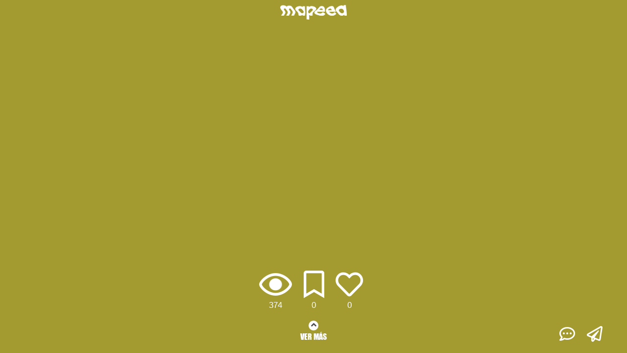

--- FILE ---
content_type: text/html; charset=UTF-8
request_url: https://mapeea.com/profesionales/Fer-Pruebas_01
body_size: 3378
content:
<!DOCTYPE html>
<html>
	<head>
		<meta charset="utf-8">
    	<title>mapeea</title>
								<meta  property='og:title' content='[mapeea] - Echa un vistazo a '/>
						<meta  property='og:image' content='https://mapeea.com/img/fondo_defecto.jpg'/>
						<meta  property='og:site_name' content='mapeea'/>
						<meta  property='og:description' content=''/>
						<meta  property='og:url' content='https://mapeea.com/profesionales/Fer-Pruebas_01'/>
						<meta  property='og:type' content='website'/>
						<meta  property='fb:app_id' content='331100018052612'/>
					    	<meta name="description" content="mapeea">
    	<meta name="author" content="Drosophila">
    	<base href='https://mapeea.com/'/>
    	
    	<meta name="viewport" content="width=device-width, initial-scale=1, minimum-scale=1, maximum-scale=1">
    	<meta name="mobile-web-app-capable" content="yes">
    	
		    	<!-- Google Tag Manager -->
		<script>(function(w,d,s,l,i){w[l]=w[l]||[];w[l].push({'gtm.start':
		new Date().getTime(),event:'gtm.js'});var f=d.getElementsByTagName(s)[0],
		j=d.createElement(s),dl=l!='dataLayer'?'&l='+l:'';j.async=true;j.src=
		'https://www.googletagmanager.com/gtm.js?id='+i+dl;f.parentNode.insertBefore(j,f);
		})(window,document,'script','dataLayer','GTM-TVTFRFP7');</script>
		<!-- End Google Tag Manager -->
        
    	    	<link rel="canonical" href="https://mapeea.com/profesionales/Fer-Pruebas_01"/>
		

		<link rel="manifest" href="mapeea.webmanifest">
		<link rel="stylesheet" rel="preload" href="css/bootstrap.min.css" as="style" onload="this.onload=null;this.rel='stylesheet'">
		<link rel="preload" href="css/bootstrap-grid.min.css" as="style" onload="this.onload=null;this.rel='stylesheet'">
    	<link rel="stylesheet" href="css/bootstrap.min.css" media="all">
		<link rel="stylesheet" href="css/bootstrap-grid.min.css" media="all">
		

    	<link rel="stylesheet" href="min/?f=css/app.css&ver=1.32" media="all">
    	<link rel="stylesheet" href="min/?f=css/front.css&ver=1.26" media="all">
    	
    	<!-- <link rel="stylesheet" href="css/font-awesome/css/font-awesome.min.css">-->
    	<link rel="stylesheet" href="css/font-awesome/v5/css/all.min.css">
		
		<link rel="stylesheet" rel="preload" href="css/jquery.Jcrop.min.css" as="style" onload="this.onload=null;this.rel='stylesheet'">
		<link rel="stylesheet" href="css/jquery.Jcrop.min.css">
		<link rel="stylesheet" rel="preload" href="https://api.tiles.mapbox.com/mapbox-gl-js/v0.53.0/mapbox-gl.css" as="style" onload="this.onload=null;this.rel='stylesheet'">
    	<link href='https://api.tiles.mapbox.com/mapbox-gl-js/v0.53.0/mapbox-gl.css' rel='stylesheet' />
		<link rel="stylesheet" href="https://api.mapbox.com/mapbox-gl-js/plugins/mapbox-gl-directions/v4.1.0/mapbox-gl-directions.css" type="text/css">
		<link rel="stylesheet" rel="preload" href="css/MapBoxglSpiderifier.css" as="style" onload="this.onload=null;this.rel='stylesheet'">
		<link rel='stylesheet' href='css/MapBoxglSpiderifier.css'/>
		    	
    	<link rel="icon" type="image/png" href="img/favicon.png">
    	
		<script src="https://code.jquery.com/jquery-3.2.1.min.js" integrity="sha256-hwg4gsxgFZhOsEEamdOYGBf13FyQuiTwlAQgxVSNgt4=" crossorigin="anonymous"></script>
      	<script src="js/jquery-ui.min.js" defer></script>
      	<script src="min/?f=js/popper.js" defer></script>
      	<script src="js/bootstrap.min.js" defer></script>
      	<!-- <script src="js/bootstrap-swipe-carousel.js" type="module"></script>-->
      	<script src="min/?f=js/ajaxupload.js" defer></script>
      	<script src="js/jquery.Jcrop.min.js" defer></script>
      	<script src="js/jquery.smartuploader.min.js" defer></script>
      	<script src="js/jquery.cookie.js"></script>
      	<script src="js/device.min.js" defer></script>
		<script src="js/jquery.slimscroll.js?ver=0.01" defer></script>
		<script src="js/modernizr-webp-detection.js"></script>
      	<script src='https://api.tiles.mapbox.com/mapbox-gl-js/v0.53.0/mapbox-gl.js'></script>
		<script src="https://api.mapbox.com/mapbox-gl-js/plugins/mapbox-gl-directions/v4.1.0/mapbox-gl-directions.js"></script>
      	<script src="js/MapBoxglSpiderifier.js"></script>
		<script src="https://cdn.jsdelivr.net/npm/js-cookie@rc/dist/js.cookie.min.js"></script> <!-- Millan -->
		<!-- 
    	<script src="js/config.js"></script>
    	<script src="js/framework.js"></script>
    	<script src="js/constantes.js"></script>
    	<script src="js/mapas.js"></script>
    	<script src="js/comun.js"></script>
    	<script src="js/seguridad.js"></script>
    	<script src="js/front.js"></script>
    	<script src="js/menu.js"></script>
    	--> 
    	<script src="min/?b=js&f=polyfill.js,config.js,framework.js,constantes.js,mapas.js,comun.js,seguridad.js,front.js,menu.js&ver=2.46"></script>
	</head>
	<body >
					<!-- Google Tag Manager (noscript) -->
			<noscript><iframe src="https://www.googletagmanager.com/ns.html?id=GTM-TVTFRFP7"
			height="0" width="0" style="display:none;visibility:hidden"></iframe></noscript>
			<!-- End Google Tag Manager (noscript) -->
				<div id="main">
			<link rel="stylesheet" href="https://mapeea.com/min/?f=css/paginas/front/portfolio.css,css/paginas/front/profesional/portfolio.css&ver=0.16" media="all">

<input type='hidden' id='share_title' value='mapeea - '/>
<input type='hidden' id='share_text' value='mapeea - '/>
<input type='hidden' id='share_url' value='https://mapeea.com/profesionales/Fer-Pruebas_01'/>
<input type='hidden' id='url_analytics' value='/profesionales/Fer-Pruebas_01'/>
<input type='hidden' id='web_profesional' value=''/>

<input type="hidden" id="valor_id_entidad_ficha" value="203"/>
<input type="hidden" id="valor_id_tipo_entidad_ficha" value="2"/>

<div id='capa_info_entidad_mobile' class='capa_info_entidad'>
	<div id='capa_ico_vis' class='info_entidad_capa'>
	<div class='info_entidad_capa_icono'>
		<span></span>
		<img src='img/ico_vis_white.png'/>
	</div>
	<div id='capa_count_vis' class='capa_count_entidad'>374</div>
</div>
<div id='capa_ico_fav' class='info_entidad_capa'>
	<div class='info_entidad_capa_icono'>
		<span></span>
		<i class="far fa-bookmark" id_entidad='203' id_tipo_entidad='2' isAdded='' after_function='anima_info_entidad'></i>
	</div>
	<div id='capa_count_fav' class='capa_count_entidad'>0</div>
</div>
<div id='capa_ico_like' class='info_entidad_capa'>
	<div class='info_entidad_capa_icono'>
		<span></span>
		<i class="far fa-heart" id_entidad='203' id_tipo_entidad='2' isAdded='' after_function='anima_info_entidad'></i>
	</div>
	<div id='capa_count_like' class='capa_count_entidad'>0</div>
</div>

<script src="min/?f=js/paginas/comunes/info_entidad.js&ver=1.02"></script></div>

<div id='portfolio_filter'>&nbsp;</div>
<div id='portfolio_image_wrapper' style='background-color: #e9dd44;'>
	<!--  -->
</div>
<div id='portfolio_wrapper'>
	<div class='header_mapea' id='portfolio_header_mapea'>
	<div class='logo'>
		<a href='https://mapeea.com/'><img src='img/logo_blanco.png'/></a>
	</div>
</div>	<section id="seccion_titulo" class="seccion_centrada seccion capa_ocultable seccion_visible font-impact">
		<div id="capa_titulo">
			<div class='nombre'></div>
			<div class='tipo'></div>
			<div class='ciudad'></div>
		</div>
	</section>
	<section id="seccion_info" class="seccion_margen seccion">
		<div id="capa_redes_info">
        	        </div>
        		<div class='boton_seccion'><button type='button' id='btnMostrarTecnica'>VER MÁS</button></div>
	</section>
	<section id="seccion_valoracion" class="seccion">
		<div id="wrapper_valoracion">
    		<div id="capa_valoracion" class="capa_ocultable">
    			<div class="ptitulo font-impact"></div>
<div class='valoracion_resumen font-impact'>0 estrellas&nbsp;(0)</div>
<div class='valoracion_item'>
	<i class="far fa-star"></i><br>
</div>
<div class='valoracion_item'>
	<i class="far fa-star"></i><br>
</div>
<div class='valoracion_item'>
	<i class="far fa-star"></i><br>
</div>
<div class='valoracion_item'>
	<i class="far fa-star"></i><br>
</div>
<div class='valoracion_item'>
	<i class="far fa-star"></i><br>
</div>
<!-- <script src="min/?f=js/paginas/comunes/valoracion_entidad.js&ver=1.01"></script>-->    		</div>
    		<div id='capa_link_valoracion' class='font-impact'>
    			Deja tu valoración
    		</div>
    		<div class='boton_seccion paddingtop'><button type='button' id='btnMostrarContactar'>CONTACTAR</button></div>
		</div>
	</section>
	<div class='ico_like_animacion ico_animacion'><i class='fas fa-heart'></i></div>
	<div class='ico_fav_animacion ico_animacion'><i class='fas fa-bookmark'></i></div>
</div>
<section id="seccion_tecnica" class="seccion_pagina">
	<div class='enlace_back font-impact'>
		<i class='fas fa-angle-left'></i> Atrás
	</div>
	<div id="seccion_tecnica_wrapper">
		<div class="ptitulo font-impact grande"></div>
		    	<div class="ptitulo font-impact paddingtop">ÁREA PROFESIONAL</div>
    	<div class="contenido"></div>
    							<div class="boton_tecnica"><button id='btnTecnicaVolver'>Volver a la ficha</button></div>
	</div>
</section>
<section id="seccion_contacto" class="seccion_pagina">
	<div class='enlace_back font-impact'>
		<i class='fas fa-angle-left'></i> Atrás
	</div>
	<div id="capa_contacto" class="capa_ocultable font-impact">
		<div class='nombre font-impact'>
					</div>
		<div id="capa_redes">
        	        </div>
		<div class='iconos'>
											</div>
	</div>
</section>
<section id="seccion_valoraciones" class="seccion_pagina">
	<div class='enlace_back font-impact'>
		<i class='fas fa-angle-left'></i> Atrás
	</div>
	<div id="valoraciones_wrapper">
		<div class='ptitulo font-arial-black'>
		Todavía no tenemos valoraciones para este profesional, sé el primero en dejar tu valoración y comentarios
	</div>
	</div>
	<div id="tu_valoracion" class='edicion'>
	<div class='ptitulo text-center font-arial-black'>
				Deja tu valoración
			</div>
		<div class='estrellas_wrapper text-center'>
				<div class='estrella_item' indice='0'>
        	<i class="far fa-star"></i>
        </div>
				<div class='estrella_item' indice='1'>
        	<i class="far fa-star"></i>
        </div>
				<div class='estrella_item' indice='2'>
        	<i class="far fa-star"></i>
        </div>
				<div class='estrella_item' indice='3'>
        	<i class="far fa-star"></i>
        </div>
				<div class='estrella_item' indice='4'>
        	<i class="far fa-star"></i>
        </div>
			</div>
		<div class='comentario_wrapper'>
		<div class='usuario'>
			<img src='img/usuario.png' height="40px"/>
		</div>
		<div class='comentario '>
						<input type='text' class='holder_front' placeholder="Deja tu mensaje" disabled/>
					</div>
						<div class='boton'><button type='button' id='btnEnviarValoracion' class="disabled">Enviar</button></div>
		<div class='mensaje_error'>&nbsp;</div>
			</div>
	</div></section>
<div id='capa_compartir'>
	<div id='capa_fb'>
		<a href="https://facebook.com/sharer.php?display=page&u=https://mapeea.com/profesionales/Fer-Pruebas_01&t=Pruebas fer" target="_blank">
            <i class="fab fa-facebook-f"></i>
        </a>
	</div>
	<div id='capa_tw'>
		<a href="https://twitter.com/share?ref_src=twsrc%5Etfw&url=https://mapeea.com/profesionales/Fer-Pruebas_01&text=He%20visto%20este%20profesional%20en%20mapeea: " target="_blank">
			<i class="fab fa-twitter"></i>
		</a>
	</div>
</div>
<a id='compartir' class='capa_ocultable' href='#' style='display:none;'><img src='img/btn_compartir.png'/></a>
<div class='portfolio_prefooter capa_ocultable'>
    <div class='prefooter_wrapper'>
    	<div class="izq">
    		    	</div>
    	<div class="centro font-impact">
			    		<span>
        		<i class="fas fa-angle-up"></i><br>
        		VER M&Aacute;S
    		</span>
			    	</div>
    	<div class="dcha">
						<i class="far fa-comment-dots comentarios"></i>
			    		<i class="far fa-paper-plane compartir"></i>
    	</div>
    </div>
</div>
<div class='portfolio_footer font-impact'>
	<div class="izq">&nbsp;</div>
	<div class="centro">
		<div class="ptitulo"></div>
		<div class="menu">
						<div class="item" onclick="menu_footer('ir_a_info');">INFO</div>
						     <div class='separador'>|</div>
						<div class="item" onclick="menu_footer('ir_a_contacto');">CONTACTO</div>
					</div>
	</div>
	<div class="dcha">
		
	</div>
</div><script src="min/?f=js/paginas/front/portfolio.js,js/paginas/front/profesional/portfolio.js&ver=0.17"></script>		</div>
		<div class='clear'></div>
    	<div id="emergente" style="display:none;"></div>
    	<div id="emergente_cookies" style="display:none;"></div>
    	<div id="capa_mensajes"></div>
    	<div id="capa_confirm"></div>
    	<div id="veil"></div>
		    	<input type='hidden' id='length_loading' value='0'/>
	</body>
	<script>window.MSInputMethodContext && document.documentMode && document.write('<script src="https://cdn.jsdelivr.net/gh/nuxodin/ie11CustomProperties@4.1.0/ie11CustomProperties.min.js"><\/script>');</script>
</html>

--- FILE ---
content_type: text/css; charset=utf-8
request_url: https://mapeea.com/min/?f=css/paginas/front/portfolio.css,css/paginas/front/profesional/portfolio.css&ver=0.16
body_size: 4312
content:
:root{--margen-izq-seccion:100px;--margen-right-seccion:100px;--margen-right-porcentaje:35%;--margen-izq-seccion-mobile:20px;--margen-right-seccion-mobile:10px;--margen-right-porcentaje-mobile:10px}body{overflow:hidden}.mapboxgl-ctrl-compass{display:none !important}#main{padding-top:0 !important}div#capa_boton_editar{position:absolute;top:10px;left:10px}.header_mapea{width:100%;top:0;text-align:center}.header_mapea .logo{height:30px;margin-top:10px}.header_mapea .logo img{height:100%}.redes_mapea{color:#fff;font-size:1.4em;text-align:right;margin-right:40px}.redes_mapea a{color:#fff}.enlace_back{color:#fff;font-size:24px;text-align:left;padding-left:10px;padding-top:10px;cursor:pointer;position:absolute;z-index:10}#portfolio_haztesocia{position:absolute;top:20;left:20;font-size:1em;font-family:Impact,ImpactImport1,ImpactImport2,Charcoal,sans-serif;z-index:2}#portfolio_icomenu{position:absolute;top:60px;right:0;background-color:var(--color-turquesa-chillon);color:#000;font-size:1.4em;padding:10px 15px 10px 20px;border-radius:50px 0 0 50px;z-index:2}#portfolio_filter{width:100%;height:100%;position:fixed;background-color:rgba(0,0,0,.3);z-index:-1;top:0}#portfolio_image_carrusel_veil{position:fixed;width:100%;height:100%;z-index:0;background-color:transparent;display:none}#portfolio_image_wrapper{position:fixed;width:100%;height:100%;background-size:cover;background-repeat:no-repeat;background-position:center center;z-index:-2;top:0}#portfolio_image_carrusel_wrapper{position:absolute;z-index:2;font-size:0;left:0;top:0;width:100%}#portfolio_image_carrusel_wrapper .imagen_carrusel{position:absolute;transition:.3s;background-color:#fff;padding-left:20px;display:none;left:100%;z-index:0;background-size:cover;background-repeat:no-repeat;background-position:center center;--webkit-touch-callout:none}#portfolio_image_carrusel_wrapper .imagen_carrusel .filter{position:absolute;top:0;left:0;width:100%;height:100%;background-color:rgba(0,0,0,.1);margin-left:20px}#portfolio_image_carrusel_wrapper .imagen_carrusel img{height:100%;display:inline-block}#portfolio_image_carrusel_wrapper .imagen_carrusel .info_imagen{position:absolute;right:30px;bottom:35px;color:#fff;font-size:20px;cursor:pointer;border-bottom:transparent 8px solid;transition:border .65s linear}#portfolio_image_carrusel_wrapper .imagen_carrusel .info_imagen.moviles{bottom:5px}#portfolio_image_carrusel_wrapper .imagen_carrusel .info_imagen.bordevisible{border-bottom:var(--color-turquesa-chillon) 8px solid}#portfolio_image_carrusel_wrapper .imagen_carrusel .info_imagen_text{position:absolute;right:30px;bottom:10px;font-size:16px;visibility:hidden;opacity:0;color:#fff;font-weight:800;transition:visibility .65s linear,opacity .65s linear;z-index:3}#portfolio_image_carrusel_wrapper .imagen_carrusel .info_imagen_text.moviles{width:100%;text-align:center;right:auto}#portfolio_image_carrusel_wrapper .imagen_carrusel .ico_ver_mas{font-size:16px;color:#fff;position:absolute;bottom:11px;cursor:pointer;text-align:center;width:60px;margin:auto;left:50%;margin-left:-32px}#portfolio_image_carrusel_wrapper .imagen_carrusel .ico_ver_mas span{text-align:center;display:block;width:100%}#portfolio_image_carrusel_wrapper .imagen_carrusel .ico_ver_mas span i{background-color:#fff;border-radius:50px;color:rgba(0,0,0,.7);font-size:1.1em;width:20px;height:20px}.portfolio_carrusel_action{position:absolute;top:0;width:35px;z-Index:2;display:none}.portfolio_carrusel_action.active{display:block}#portfolio_carrusel_left{left:0}#portfolio_carrusel_right{right:8px}#portfolio_carrusel_left.active{cursor:url(/img/cursores/left.png),auto}#portfolio_carrusel_right.active{cursor:url(/img/cursores/right.png),auto}#portfolio_carrusel_indicators{position:absolute;top:10px;visibility:hidden;z-index:5;font-size:0}#portfolio_carrusel_indicators .item{height:5px;background-color:#fff;display:inline-block;opacity:.5}#portfolio_carrusel_indicators .item.active{opacity:1}#portfolio_carrusel_interval_progress_active{display:none;position:absolute;opacity:1;background-color:#fff;height:5px;z-index:6;width:0}.portfolio_footer{background-color:transparent;color:#fff;width:100%;height:35px;position:fixed;bottom:0;visibility:hidden;opacity:0;transition:visibility .65s linear,opacity .65s linear;font-size:0;padding-top:0}.portfolio_footer .izq{width:10%;font-size:16px;display:inline-block}.portfolio_footer .centro{font-size:16px;display:inline-block;width:80%;text-align:center;margin:0;vertical-align:top}.portfolio_footer .centro .ptitulo{font-size:1.7em;text-transform:uppercase;display:none}.portfolio_footer .dcha{font-size:16px;width:10%;display:inline-block;padding-top:32px}.portfolio_footer .menu{padding-top:2px}.portfolio_footer .menu .item{cursor:pointer}.portfolio_footer .menu .item,.portfolio_footer .menu .separador{display:inline;font-size:1.2em}#btnVisitar{visibility:hidden;opacity:0;transition:visibility .65s linear,opacity .65s linear}i.cambiando{transform:scaleX(-1);-webkit-transform:scaleX(-1);-webkit-transition:all .5s;transition:all .5s}.portfolio_prefooter{position:absolute;bottom:20px;width:100%;color:#fff;font-size:0}.portfolio_prefooter .izq{font-size:16px;width:25%;display:inline-block;padding-left:20px}.portfolio_prefooter .centro{font-size:16px;width:50%;display:inline-block;text-align:center}.portfolio_prefooter .centro span{cursor:pointer}.portfolio_prefooter .centro i{background-color:#fff;border-radius:50px;color:rgba(0,0,0,.7);font-size:1.1em;width:20px;height:20px}.portfolio_prefooter .dcha{font-size:16px;width:25%;display:inline-block;padding-right:50px;text-align:right;white-space:nowrap}.portfolio_prefooter .izq i,.portfolio_prefooter .dcha i{font-size:2em;cursor:pointer;margin-left:20px}.portfolio_prefooter .izq{position:relative}a#compartir{position:absolute}a#compartir img{width:60px;height:60px}#capa_compartir a{color:#fff;display:inline-block;font-size:1.5em;padding-bottom:10px}#capa_compartir div{margin-top:5px;margin-left:5px}#capa_compartir{display:none;position:absolute}#capa_info_entidad_mobile{visibility:hidden;opacity:0;transition:visibility .65s linear,opacity .65s linear;color:#fff;position:absolute}.capa_info_entidad{text-align:center;width:100%}.capa_info_entidad .info_entidad_capa{height:60px}.capa_info_entidad .info_entidad_capa .info_entidad_capa_icono{height:60px;white-space:nowrap;line-height:1;text-align:center;font-size:0}.capa_info_entidad .info_entidad_capa .info_entidad_capa_icono span{display:inline-block;height:100%;vertical-align:middle}.capa_info_entidad .info_entidad_capa .info_entidad_capa_icono img{vertical-align:middle;width:67px}.capa_info_entidad .info_entidad_capa .info_entidad_capa_icono i{vertical-align:middle;font-size:56px}.capa_info_entidad div#capa_ico_fav{display:inline-block;cursor:pointer;margin-right:9.8px;margin-left:9.8px}.capa_info_entidad div#capa_ico_like{display:inline-block;cursor:pointer;margin-right:9.8px;margin-left:9.8px}.capa_info_entidad #capa_ico_vis{display:inline-block;padding-right:9.8px}.capa_info_entidad .capa_count_entidad{font-size:16.8px}#portfolio_wrapper{position:unset !important;width:100%;overflow-y:auto;overflow-x:hidden;z-index:1;color:#fff;scrollbar-color:silver transparent;scrollbar-width:thin}#portfolio_wrapper::-webkit-scrollbar{width:6px}#portfolio_wrapper::-webkit-scrollbar-track{background:0 0;border-radius:50px}#portfolio_wrapper::-webkit-scrollbar-thumb{background:silver;border-radius:0}.seccion{visibility:hidden;opacity:0;transition:visibility .65s linear,opacity .65s linear}.seccion_visible{display:block}.seccion_margen{margin-left:var(--margen-izq-seccion);margin-right:var(--margen-right-seccion)}.seccion_padding{padding-left:var(--margen-izq-seccion);padding-right:var(--margen-right-seccion)}.seccion_centrada{width:50%;margin:auto}.seccion_pagina{display:none}#seccion_titulo{text-transform:uppercase;padding-top:30px}#seccion_titulo #capa_titulo{font-size:4.5em;line-height:1}#seccion_titulo #capa_titulo .tipo{font-size:.4em}#seccion_titulo #capa_titulo .ciudad{font-size:.4em}#seccion_info{font-size:1em}#seccion_info #capa_redes_info{margin-bottom:60px;text-align:center}#seccion_info #capa_redes_info a{color:#fff;display:inline-block;margin-right:3px;text-decoration:none}#seccion_info #capa_redes_info span{display:block;margin-top:5px;font-size:1.7em}#seccion_info #capa_redes_info a i{font-size:2.7em;margin-left:10px;margin-right:10px}#seccion_info #capa_descripcion{font-size:5em;line-height:1.1;overflow-wrap:break-word;word-wrap:break-word;text-align:center}#seccion_contacto{text-align:center;color:#fff}#seccion_contacto #capa_redes a{color:#fff;display:inline-block;margin-right:3px;text-decoration:none}#seccion_contacto #capa_redes span{display:block;margin-top:5px;font-size:2em}#seccion_contacto #capa_redes a i{font-size:5em;margin-left:10px;margin-right:10px}#seccion_contacto #capa_contacto{font-size:1em;line-height:1.2;position:relative}#seccion_contacto #capa_contacto .nombre{font-size:1.5em;margin-bottom:10px}#seccion_contacto #capa_contacto .direccion{font-size:1.2em;margin-top:10px}#seccion_contacto #capa_contacto .iconos{display:block;margin-top:30px}#seccion_contacto #capa_contacto .iconos div{text-align:center;margin-bottom:10px}#seccion_contacto #capa_contacto .iconos a{font-family:arial}#seccion_contacto #capa_contacto .iconos a button{background-color:#fff;color:#000;padding:10px 30px 10px 20px;width:150px;text-align:left}#seccion_contacto #capa_contacto .iconos a button:hover{background-color:#000;color:#fff}#seccion_contacto #capa_contacto .iconos .mail_texto,#seccion_contacto #capa_contacto .iconos .telefono_texto{display:none;visibility:hidden;opacity:0;transition:visibility .65s linear,opacity .65s linear;font-size:1.2em;text-align:center;margin-bottom:10px}#seccion_contacto #capa_contacto .indicaciones{position:absolute;background-color:#fff;color:#000;width:100%;font-family:arial}#seccion_contacto #capa_contacto .paso .paso_icono{display:inline-block;text-align:center;width:10%}#seccion_contacto #capa_contacto .paso .paso_texto{display:inline-block;width:85%}#seccion_tecnica #seccion_tecnica_wrapper{padding-top:100px;text-align:left;color:#fff;font-size:1.1em;padding-left:25%;padding-right:25%;overflow-y:auto;scrollbar-color:silver transparent;scrollbar-width:thin}#seccion_tecnica #seccion_tecnica_wrapper::-webkit-scrollbar{width:6px}#seccion_tecnica #seccion_tecnica_wrapper::-webkit-scrollbar-track{background:0 0;border-radius:50px}#seccion_tecnica #seccion_tecnica_wrapper::-webkit-scrollbar-thumb{background:silver;border-radius:0}#seccion_tecnica #seccion_tecnica_wrapper .paddingtop{padding-top:25px}#seccion_tecnica #seccion_tecnica_wrapper .contenido.mini{font-size:.8em}#seccion_tecnica #seccion_tecnica_wrapper .titulo{font-size:1.3em}#seccion_tecnica #seccion_tecnica_wrapper .grande{font-size:2em}#seccion_tecnica #seccion_tecnica_wrapper .medio{font-size:1.2em}#seccion_tecnica #seccion_tecnica_wrapper a{color:#fff;text-decoration:none}#seccion_tecnica .boton_tecnica{padding-top:40px;padding-bottom:80px;padding-left:20px}#seccion_tecnica .boton_tecnica button{background-color:transparent;color:#fff;border:#fff 2px solid;padding:5px 20px}#seccion_tecnica .boton_tecnica button:hover{background-color:#fff;color:#000}#seccion_valoracion #wrapper_valoracion{width:100%;text-align:center;padding-top:60px}#seccion_valoracion #wrapper_valoracion .valoracion_resumen{padding-bottom:60px}#seccion_valoracion #wrapper_valoracion .ptitulo{font-size:2em}#seccion_valoracion #wrapper_valoracion .valoracion_resumen{font-size:1.5em}#seccion_valoracion #wrapper_valoracion #capa_link_valoracion{cursor:pointer}.boton_seccion{text-align:center;padding-top:20px}.boton_seccion.paddingtop{margin-top:100px}.boton_seccion button{background-color:#fff;color:#000;padding:10px 20px}.boton_seccion button:hover{background-color:#000;color:#fff}#seccion_valoracion #wrapper_valoracion .boton_scroll_final button:hover{background-color:#000;color:#fff}#seccion_valoracion #capa_valoracion{cursor:pointer}#seccion_valoracion #capa_valoracion .valoracion_item{display:inline-block;font-size:3em}#seccion_valoraciones #valoraciones_wrapper{margin:0}#seccion_valoraciones #valoraciones_wrapper{padding-top:20px;overflow-y:auto;scrollbar-color:silver transparent;scrollbar-width:thin;height:100%}#seccion_valoraciones #valoraciones_wrapper .ptitulo{color:#fff;text-align:center;padding-top:20px}#seccion_valoraciones #valoraciones_wrapper .ptitulo,#seccion_valoraciones #tu_valoracion,#seccion_valoraciones #valoraciones_wrapper .listado_valoraciones{margin-left:30%;margin-right:30%}#seccion_valoraciones #valoraciones_wrapper::-webkit-scrollbar{width:6px}#seccion_valoraciones #valoraciones_wrapper::-webkit-scrollbar-track{background:0 0;border-radius:50px}#seccion_valoraciones #valoraciones_wrapper::-webkit-scrollbar-thumb{background:silver;border-radius:0}#seccion_valoraciones .listado_valoraciones .valoracion_wrapper{font-size:0;margin-bottom:10px;position:relative}#seccion_valoraciones .listado_valoraciones .valoracion_wrapper .valoracion{background-color:#fff;border-radius:20px;display:inline-block;width:-webkit-calc(100% - 200px);width:-moz-calc(100% - 200px);width:calc(100% - 200px);font-size:16px;padding-left:20px;padding-right:20px;min-height:50px;position:relative;margin-bottom:30px}#seccion_valoraciones .listado_valoraciones .valoracion_wrapper.impar .valoracion:after{content:'';background-image:url('/img/bocadillo_right.png');background-size:40px 40px;position:absolute;right:-11px;display:inline-block;bottom:-11px;width:40px;height:40px}#seccion_valoraciones .listado_valoraciones .valoracion_wrapper.par .valoracion:before{content:'';background-image:url('/img/bocadillo_left.png');background-size:40px 40px;position:absolute;left:-12px;width:40px;height:40px;display:inline-block;bottom:-12px}#seccion_valoraciones .listado_valoraciones .valoracion_wrapper .fecha_wrapper{position:absolute;bottom:7px;font-size:16px;color:#fff}#seccion_valoraciones .listado_valoraciones .valoracion_wrapper.impar .fecha_wrapper{left:100}#seccion_valoraciones .listado_valoraciones .valoracion_wrapper.par .fecha_wrapper{right:110}#seccion_valoraciones .listado_valoraciones .valoracion_wrapper .valoracion .comentario{min-height:60px;font-size:1.2em;line-height:1.1;font-family:Arial}#seccion_valoraciones .listado_valoraciones .valoracion_wrapper .valoracion .valoracion_item{display:inline-block;color:var(--color-verde-front)}#seccion_valoraciones .listado_valoraciones .valoracion_wrapper .usuario{display:inline-block;width:90px;text-align:center;vertical-align:bottom;font-size:14px;color:#fff}#seccion_valoraciones .listado_valoraciones .valoracion_wrapper.impar .usuario.izq,#seccion_valoraciones .listado_valoraciones .valoracion_wrapper.par .usuario.dcha{visibility:hidden}#seccion_valoraciones .listado_valoraciones .valoracion_wrapper .valoracion .valoracion_items_wrapper{margin-top:10px}#seccion_valoraciones .listado_valoraciones .valoracion_wrapper.impar .valoracion .valoracion_items_wrapper{text-align:right}#seccion_valoraciones .listado_valoraciones .valoracion_wrapper .usuario img{height:40px}#seccion_valoraciones #tu_valoracion{position:absolute;bottom:0;z-index:10;width:40%}#seccion_valoraciones #tu_valoracion.edicion{background-color:#fff;border-top-left-radius:20px;border-top-right-radius:20px}#seccion_valoraciones #tu_valoracion:not(.edicion) .ptitulo{color:#fff}#seccion_valoraciones #tu_valoracion.edicion .ptitulo{color:var(--color-gris-medio2)}#seccion_valoraciones #tu_valoracion .comentario_wrapper{font-size:0;margin-top:10px;white-space:nowrap}#seccion_valoraciones #tu_valoracion .comentario_wrapper .usuario{width:15%;text-align:center;padding-right:5px;display:inline-block;vertical-align:top;font-size:16px}#seccion_valoraciones #tu_valoracion .comentario_wrapper .iconos{font-size:16px;margin-top:10px;white-space:nowrap;display:inline-block;padding-left:5px;padding-right:5px}#seccion_valoraciones #tu_valoracion .comentario_wrapper .iconos a{color:var(--color-verde-front);margin-left:2px;margin-right:2px}#seccion_valoraciones #tu_valoracion:not(.edicion) .comentario_wrapper .usuario{width:10%}#seccion_valoraciones #tu_valoracion .comentario_wrapper .comentario{width:70%;display:inline-block;font-size:16px}#seccion_valoraciones #tu_valoracion:not(.edicion) .comentario_wrapper .comentario{background-color:var(--color-verde-front);border-radius:20px;padding-left:20px;padding-right:20px;font-size:20.8px;white-space:normal}#seccion_valoraciones #tu_valoracion .comentario_wrapper .comentario input{height:40px;width:90%;border-color:var(--color-verde-front)}.holder_front::-webkit-input-placeholder{color:var(--color-gris-medio2);text-align:left;font-family:"Arial Black"}.holder_front:-moz-placeholder{color:var(--color-gris-medio2);text-align:left;font-family:"Arial Black"}.holder_front::-moz-placeholder{color:var(--color-gris-medio2);text-align:left;font-family:"Arial Black"}.holder_front:-ms-input-placeholder{color:var(--color-gris-medio2);text-align:left;font-family:"Arial Black"}#seccion_valoraciones #tu_valoracion .comentario_wrapper .boton{text-align:center;font-size:16px;margin-top:10px}#seccion_valoraciones #tu_valoracion .comentario_wrapper .boton button{background-color:var(--color-verde-front)}#seccion_valoraciones #tu_valoracion .comentario_wrapper .boton button.disabled{background-color:var(--color-gris-medio)}#seccion_valoraciones #tu_valoracion .comentario_wrapper .mensaje_error{font-size:16px;color:var(--color-verde-front);text-align:center;visibility:hidden}#seccion_valoraciones #tu_valoracion:not(.edicion) .comentario_wrapper .mensaje_error{display:none}#seccion_valoraciones #tu_valoracion:not(.edicion) .estrellas_wrapper{margin-top:10px;margin-bottom:10px;font-size:0}#seccion_valoraciones #tu_valoracion .estrellas_wrapper .estrella_item{display:inline-block;color:var(--color-verde-front);font-size:21.5px;margin-left:3px;margin-right:3px}div.ficha_interna{width:100%;position:relative}div.ficha_interna div.imagen_fondo{background-position:center;background-repeat:no-repeat;background-size:cover;width:100%;height:100%;position:absolute;top:0;left:0;z-index:-1}div.ficha_interna div.imagen_fondo_filtro{position:absolute;top:0;left:0;background:rgba(0,0,0,.3);width:100%;height:100%;z-index:-1}div.ficha_interna div.contenido{position:absolute;bottom:200px;left:40px;width:calc(100% - 60px);line-height:1}div.ficha_interna div.contenido div.nombre{font-size:3em}div.ficha_interna div.contenido div.tipo{font-size:1.8em}div.ficha_interna div.boton_enlace{margin-top:10px;font-size:1.3em}div.carrusel-fichas{position:relative;overflow:hidden}div.carrusel-fichas div.carrusel-item{position:absolute;top:0}div.carrusel-fichas div.carrusel-boton{position:absolute;top:calc(50% - 10px);opacity:.5;cursor:pointer}div.carrusel-fichas div.carrusel-boton:hover{opacity:1}div.carrusel-fichas div.carrusel-boton-prev{left:10px}div.carrusel-fichas div.carrusel-boton-next{right:10px}div.carrusel-fichas div.carrusel-boton-prev-icon{background-color:#fff;border-radius:200px;border:#fff 5px solid;width:20px;height:20px;background-size:100% 100%;background-image:url("data:image/svg+xml,%3Csvg xmlns='http://www.w3.org/2000/svg' width='10px' height='15px' viewBox='0 0 50 80' xml:space='preserve'%3E%3Cpolyline fill='none' stroke='%23000000' stroke-width='10' stroke-linecap='round' stroke-linejoin='round' points=' 45.63,75.8 0.375,38.087 45.63,0.375 '/%3E%3C/svg%3E")}div.carrusel-fichas div.carrusel-boton-next-icon{background-color:#fff;border-radius:200px;border:#fff 5px solid;width:20px;height:20px;background-size:100% 100%;background-image:url("data:image/svg+xml,%3Csvg xmlns='http://www.w3.org/2000/svg' xmlns:xlink='http://www.w3.org/1999/xlink' width='10px' height='15px' viewBox='0 0 50 80' xml:space='preserve'%3E%3Cpolyline fill='none' stroke='%23000000' stroke-width='10' stroke-linecap='round' stroke-linejoin='round' points=' 0.375,0.375 45.63,38.087 0.375,75.8 '/%3E%3C/svg%3E")}div.carrusel-fichas div.ficha_interna{display:inline-block}div.carrusel-fichas div.ficha_interna:not(.active){display:none}div.lista_etiquetas div.item-etiqueta{display:inline-block;margin-right:5px;background-color:#fff;color:#000;border-radius:20px;padding:5px 10px;margin-top:5px}@media (max-width:1375px){#seccion_imagenes #capa_imagenes{padding:0 0 20px}#seccion_imagenes #capa_imagenes .ptitulo{width:100%;text-align:center;padding-top:10px;margin-bottom:0}}@media (max-width:800px){.seccion_margen{margin-left:var(--margen-izq-seccion-mobile);margin-right:var(--margen-right-seccion-mobile)}.seccion_padding{padding-left:var(--margen-izq-seccion-mobile);padding-right:var(--margen-right-seccion-mobile)}.seccion_centrada{width:100%;padding-left:20px;padding-right:10px}#seccion_info{margin-right:var(--margen-right-porcentaje-mobile)}#seccion_info #capa_redes_info span{font-size:2em}#seccion_info #capa_redes_info a i{font-size:3em;margin-right:20px}#seccion_info #capa_descripcion{font-size:2.5em;text-align:left}#seccion_contacto{margin-left:0;margin-right:0}#seccion_contacto #capa_contacto span.nombre{font-size:2em}#seccion_contacto #capa_contacto span.direccion{font-size:1.6em}#seccion_contacto #capa_redes a i{font-size:3em}.header_mapea .logo{margin-top:10px;height:30px}.header_mapea .dcha{display:none}.portfolio_footer{height:40px;padding-top:5px}.portfolio_footer .centro{width:100%;line-height:1.3;padding-top:3px}.portfolio_footer .centro .ptitulo{font-size:1.4em}.portfolio_footer .menu .item,.portfolio_footer .menu .separador{font-size:1.1em}.portfolio_footer .izq{display:none}.portfolio_footer .dcha{display:none}.portfolio_prefooter{bottom:10px}.portfolio_prefooter .izq{width:33%;padding-left:0}.portfolio_prefooter .centro{width:33%}.portfolio_prefooter .dcha{width:33%;padding-right:15px}.portfolio_prefooter .izq i,.portfolio_prefooter .dcha i{font-size:1.5em}.portfolio_prefooter .dcha i{margin-left:10px}#seccion_titulo #capa_titulo{font-size:3em}#seccion_titulo #capa_redes span{font-size:1.2em}#seccion_titulo #capa_redes a i{font-size:1.5em}#seccion_valoracion #wrapper_valoracion .ptitulo{font-size:1.5em}#seccion_valoracion #wrapper_valoracion .valoracion_resumen{font-size:1em}#seccion_valoracion #capa_valoracion .valoracion_item{font-size:2em}#portfolio_carrusel_right{right:0}.portfolio_carrusel_action{width:20px}.capa_info_entidad .info_entidad_capa .info_entidad_capa_icono{height:40px}.capa_info_entidad .info_entidad_capa .info_entidad_capa_icono img{vertical-align:middle;width:48px}.capa_info_entidad .info_entidad_capa .info_entidad_capa_icono i{vertical-align:middle;font-size:40px}.capa_info_entidad .capa_count_entidad{font-size:12px}.capa_info_entidad #capa_ico_vis{padding-right:0;margin-left:-7px;margin-right:7px}.capa_info_entidad div#capa_ico_fav{margin-left:7px;margin-right:7px}.capa_info_entidad div#capa_ico_like{margin-left:7px;margin-right:7px}a#compartir img{width:40px;height:40px}#seccion_valoraciones #valoraciones_wrapper .ptitulo,#seccion_valoraciones #valoraciones_wrapper .listado_valoraciones{margin-left:5%;margin-right:5%}#seccion_valoraciones #tu_valoracion{margin:0;width:100%}#seccion_valoraciones .listado_valoraciones .valoracion_wrapper .valoracion{width:-webkit-calc(100% - 200px);width:-moz-calc(100% - 200px);width:calc(100% - 200px)}div.ficha_interna div.contenido{bottom:100px;left:20px;width:calc(100% - 30px)}div.ficha_interna div.contenido div.nombre{font-size:1.5em}div.ficha_interna div.contenido div.tipo{font-size:1em}div.ficha_interna div.boton_enlace{padding:5px;bottom:20px;font-size:.8em}}@media (max-width:400px){#seccion_valoraciones #valoraciones_wrapper .ptitulo,#seccion_valoraciones #tu_valoracion:not(.edicion),#seccion_valoraciones #valoraciones_wrapper .listado_valoraciones{margin-left:10px;margin-right:10px}#seccion_valoraciones .listado_valoraciones .valoracion_wrapper .usuario{width:45px}#seccion_valoraciones #tu_valoracion:not(.edicion) .comentario_wrapper .usuario{width:45px}#seccion_valoraciones .listado_valoraciones .valoracion_wrapper .valoracion{width:-webkit-calc(100% - 130px);width:-moz-calc(100% - 130px);width:calc(100% - 130px);margin-left:20px;margin-right:20px}#seccion_valoraciones .listado_valoraciones .valoracion_wrapper.impar .fecha_wrapper{left:70}#seccion_valoraciones .listado_valoraciones .valoracion_wrapper.par .fecha_wrapper{right:70}#seccion_tecnica #seccion_tecnica_wrapper{padding-left:20px;padding-right:20px}.enlace_back{font-size:20px}div.carrusel-fichas div.carrusel-boton{position:absolute;top:calc(50% - 20px);opacity:.5;cursor:pointer}div.carrusel-fichas div.carrusel-boton-prev{left:3px}div.carrusel-fichas div.carrusel-boton-next{right:3px}}@media (max-height:500px){#seccion_valoracion #wrapper_valoracion .boton_scroll_final{margin-top:50px}#seccion_valoracion #wrapper_valoracion{padding-top:30px}}.ico_like_animacion,.ico_fav_animacion{color:#fff}.ico_animacion{display:none;font-size:.1em;position:absolute;z-index:5;transition:font-size .3s ease;transition:font-size .3s ease;-webkit-transition:font-size .3s ease;-moz-transition:font-size .3s ease;-o-transition:font-size .3s ease;width:300px;text-align:center}.ico_carrusel_animacion{display:none;position:absolute;right:60px;transition:.3s;width:40px}.ico_carrusel_animacion div{font-size:40px;color:#fff}.ico_carrusel_animacion img{width:100%}.ico_carrusel_animacion.moviendo{right:10px}#portfolio_foto_perfil{width:50%;max-width:200px;margin:auto;margin-top:80px}#portfolio_foto_perfil img{width:100%}#seccion_titulo{text-align:center}.portfoliopdf span{border-bottom:#fff 2px solid}.portfoliopdf i{margin-left:5px}